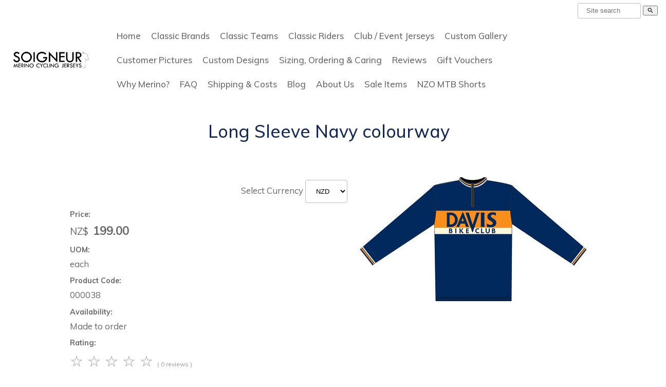

--- FILE ---
content_type: text/html;charset=UTF-8
request_url: https://www.soigneur.co.nz/product/Long-Sleeve-Navy-colourwayWool-cycling-jerseys
body_size: 8363
content:













<!DOCTYPE html PUBLIC "-//W3C//DTD XHTML 1.0 Transitional//EN" "https://www.w3.org/TR/xhtml1/DTD/xhtml1-transitional.dtd"> 
		
		

		<html lang="en">

<head>
<title>Wool cycling jerseys Long Sleeve Navy colourway Wool cycling jerseys</title>

	

	  
	  



<meta name="Description" content="Davis Bike Club merino wool cycling jersey in navy long sleeve" />

	<meta name="Keywords" content="Navy blue custom merino wool cycling jersey" />


	<meta http-equiv="Content-Type" content="text/html; charset=utf-8" />
	<meta name="generator" content="CMS Tool www.cms-tool.net" />
	<meta name="viewport" content="width=device-width, initial-scale=1">
	
		
		
	
	
	<link rel="canonical" href="https://www.soigneur.co.nz/product/Long-Sleeve-Navy-colourwayWool-cycling-jerseys" />

	
	<link rel="alternate" type="application/rss+xml" title="RSS 2.0" href="/page/news/rss.xml" />
		<link rel="alternate" type="text/xml" title="RSS .92" href="/page/news/rss.xml" />
		<link rel="alternate" type="application/atom+xml" title="Atom 0.3" href="/page/news/rss.xml" />











<link rel="preload" as="style" href="/uploads/js/cmscommon_core.css?ver=1764793977451"/><link type="text/css" rel="stylesheet" media="all" href="/uploads/js/cmscommon_core.css?ver=1764793977451"/>
	<link rel="preload" as="style" href="/uploads/js/cmscommon_core_mobile.css?ver=1760409706268"/><link type="text/css" rel="stylesheet" media="screen and (max-width: 640px)" href="/uploads/js/cmscommon_core_mobile.css?ver=1760409706268"/>

 	<link rel="preload" as="style" href="/uploads/js/cmscommon_ecommerce.css?ver=1769134433809"/><link type="text/css" rel="stylesheet" media="all" href="/uploads/js/cmscommon_ecommerce.css?ver=1769134433809"/>


 



<link type="text/css" rel="stylesheet" href="/css/publishedA.css?ver=1752196932347" media="all"/>



 




 


  
<script type="text/javascript">var dynamicURL='/product/Long-Sleeve-Navy-colourwayWool-cycling-jerseys';var cid=76887;var page=227235;</script>
	
	
	<link rel="preload" as="script" href="//code.jquery.com/jquery-3.6.0.min.js"/><script type="text/javascript" src="//code.jquery.com/jquery-3.6.0.min.js"></script>
	

	 
	<link rel="preload" as="script" href="/uploads/js/cmscommon_colorbox.js?ver=1678842460243"/><script type="text/javascript" src="/uploads/js/cmscommon_colorbox.js?ver=1678842460243"></script>
		<link rel="preload" as="script" href="/uploads/js/cmscommon_core.js?ver=1765853974126"/><script type="text/javascript" src="/uploads/js/cmscommon_core.js?ver=1765853974126"></script>
		<link rel="preload" as="script" href="/uploads/js/cmscommon_clientside.js?ver=1754960540272"/><script type="text/javascript" src="/uploads/js/cmscommon_clientside.js?ver=1754960540272"></script>

	

	

	

	<script>
!function(f,b,e,v,n,t,s){if(f.fbq)return;n=f.fbq=function(){n.callMethod?
n.callMethod.apply(n,arguments):n.queue.push(arguments)};if(!f._fbq)f._fbq=n;
n.push=n;n.loaded=!0;n.version='2.0';n.queue=[];t=b.createElement(e);t.async=!0;
t.src=v;s=b.getElementsByTagName(e)[0];s.parentNode.insertBefore(t,s)}(window,
document,'script','https://connect.facebook.net/en_US/fbevents.js');
fbq('init', '635805376777122'); 
fbq('track', 'PageView');
</script>
		<!-- Global site tag (gtag.js) - Google Analytics -->
<script async src="https://www.googletagmanager.com/gtag/js?id=G-L68KWT6T0W"></script>
<script>
  window.dataLayer = window.dataLayer || [];
  function gtag(){dataLayer.push(arguments);}
  gtag('js', new Date());
  gtag('config', 'G-L68KWT6T0W');
   
   
   
  

	
  gtag('set', 'user_properties', {'md5ip': '1dbac499ccfb9edb544fc125d8d1723b'});

</script>
	
	<link href="https://fonts.googleapis.com/css?family=Muli:300,400,500,700" rel="stylesheet">

	<link rel="preload" as="script" href="/_scripts.js?ver=1769746791664"/><script type="text/javascript" src="/_scripts.js?ver=1769746791664"></script>


	
	
	
	
<meta property="product:url" content="https://www.soigneur.co.nz/product/Long-Sleeve-Navy-colourwayWool-cycling-jerseys" /> 

			

			<meta property="og:url" content="https://www.soigneur.co.nz/product/Long-Sleeve-Navy-colourwayWool-cycling-jerseys"/>	                                                                  
			
			<meta property="fb:admins" content="soigneur_jerseys"/>
			<meta property="fb:app_id" content="3772977192811936"/>	
			
			<meta property="og:type" content="product.item" />
			<meta property="og:title" content="Long Sleeve Navy colourway"/>

			<meta property="og:site_name" content="Soigneur New Zealand"/>
			<meta property="og:image" content="https://www.soigneur.co.nz/images/227235/Navy_colourway.jpg"/>

			<meta property="product:price:amount" content="199.00"/>
				<meta property="product:price:currency" content="NZD"/>

			
			<meta property="product:sku" content="000038" /> 
				<meta property="product:retailer_item_id" content="000038" />
			

			
			<meta property="product:availability" content="instock" />
			
			<meta property="product:condition" content="new" />
</head>













<body id="pageid227235" class="wgtid248 cmsTemplateA productViewBody productViewBodyB inCategory73780   productHasNoPriceRange  productHasNoVariations  productHasOptions  AvailabilityAvailable InStock UnlimitedStock  cmsPublicViewer" data-uid="76887" data-cid="76887" data-page="227235" data-pid="804399" data-categoryid="73780">



<div id="fb-root"></div>
		<script>
		  window.fbAsyncInit = function() {
			FB.init({
			  appId            : '3772977192811936',
			  autoLogAppEvents : true,
			  xfbml            : true,
			  version          : 'v3.2'
			});
			
		  };

		  (function(d, s, id){
			 var js, fjs = d.getElementsByTagName(s)[0];
			 if (d.getElementById(id)) {return;}
			 js = d.createElement(s); js.id = id;
			 js.src = "https://connect.facebook.net/en_US/sdk.js";
			 fjs.parentNode.insertBefore(js, fjs);
		   }(document, 'script', 'facebook-jssdk'));

		</script>
	

	<div id=cmsBrowserTopFixed>
	<div id="cmsBrowserHeaderTools" class="cmsEditableTemplate cmsEditableWidgetsArea " >
	<table class="toyTable toySearchDual" width="100%">
		<tr>
			
			<td align="right" nowrap>
				
<div class="searchFormDiv">
		<form method="get" class="cmsSearchWidget searchAlignRight" name="searchform" action="/page/227235/search/search-results.html">
			<input name="search_keywords" accesskey="3" size="10" value="" class="searchtoykeywords verticalAlignMiddle" />
			<button type="submit" value="Search" class="searchtoysubmit verticalAlignMiddle" ><span class=" material-icons">search</span></button>
		</form>
	</div>

			</td>
		</tr>
</table>
	</div>  





	</div>
	<div id=cmsBrowserTopFixedSpacer></div>
	
	

	<div class=cmsOuterContainer id="cmsTemplateOuterContainer" chunk="wgtdata/_templateA.html">

	<div class="is-wrapper"><div class="is-section is-box is-section-auto header"> 
  <div class="is-boxes"> 
   <div class="is-box-centered "> 
    <div class="is-container is-builder container cmsUsualWidth" id="contentarea7i129" style="max-width: 100%; margin-top: 0px; margin-bottom: 0px; padding: 0px;"><div class="wsb-template row clearfix templateHeader"> 
      <div class="column full "> 
       <div style="text-align: center;">
         <div class="cmsEditableText" id="ws_template_header" chunk="/header.html"></div> 
       </div> 
      </div> 
     </div> 
     <div class="row clearfix"></div> 
     <div class="row clearfix"></div></div> 
   </div> 
  </div> 
 </div>

<div class="is-section masthead is-section-auto is-box is-sticky" style="
"> 
  <div class="is-boxes"> 
   <div class="is-box-centered"> 
    <div class="is-container is-builder container" id="contentareaUxlcm" style="padding: 1rem; max-width: 100%;"><div class="wsb-template row clearfix templateMasthead theme-metro" style="display: flex;"><div class="column fifth logo" style="flex: 1;align-items: center;display: flex;"><div id="cmslogo" class="cmsEditableTemplate">
<a href="/"><img src="/images/Soigneur_logo_tall.png" border="0" alt="Wool Cycling Jerseys, Retro Vintage Cycling Jerseys, Custom Personalized Cycling Jerseys" class="logo cmsLogoImg w969 h256"/></a>
</div></div><div class="column menu three-fifth" style="justify-content:center;align-items: center;display: flex;flex: 5 1 0%;width: 100%;">
        <div id=menu class=menu><ul id=nav class="nav navbar-nav"><li id="mbtn199486"><a href="/wool-cycling-jerseys.html">Home </a></li><li id="mbtn638305"><a href="/category/231764">Classic Brands</a></li><li id="mbtn638307"><a href="/category/231416">Classic Teams</a></li><li id="mbtn638306"><a href="/category/Merckx-Coppi-Bartali-Pantani-Kelly-Koblet-Anquetile-Gimondi-Jens-Voigt">Classic Riders</a></li><li id="mbtn638308"><a href="/club-jerseys.html">Club / Event Jerseys</a></li><li id="mbtn312490"><a href="/custom-photos.html">Custom Gallery</a></li><li id="mbtn551510"><a href="/customer-merino-wool-cycling-jersey-pictures">Customer Pictures</a></li><li id="mbtn192551" class="dropdown hasubmenu"><a data-toggle="dropdown" href="/page/custom-cycling-jerseys" class="dropdown-toggle">Custom Designs</a><ul class="submenu dropdown-menu"><li id="mbtn275623"><a href="/category/58381">Semi custom</a></li></ul></li><li id="mbtn617071" class="dropdown hasubmenu"><a data-toggle="dropdown" href="/merino-wool-cycling-jerseys-ordering---caring" class="dropdown-toggle">Sizing, Ordering & Caring</a><ul class="submenu dropdown-menu"><li id="mbtn227277"><a href="/soigneur-merino-wool-cycling-jerseys.html">Sizes</a></li><li id="mbtn238173"><a href="/wool-washing-instructions.html">Washing</a></li><li id="mbtn560792"><a href="/returns">Returns</a></li></ul></li><li id="mbtn658869"><a href="/category/277798">Reviews</a></li><li id="mbtn545345"><a href="/gift-voucher">Gift Vouchers</a></li><li id="mbtn529211"><a href="/page/Merino-Wool-Cycling-Jerseys---Why-Merino-Wool-is-the-Best">Why Merino?</a></li><li id="mbtn560774"><a href="/page/FAQ-Wool-Cycling-Jerseys">FAQ</a></li><li id="mbtn223676"><a href="/page/Tracked-shipping-worldwide-for-Soigneur-Merino-Wool-cycling-jerseys.--No-minimum-order.">Shipping & Costs</a></li><li id="mbtn617537"><a href="/page/steel-frames-wool-jerseys-Eroica-rides-coffee">Blog</a></li><li id="mbtn308752" class="dropdown hasubmenu"><a data-toggle="dropdown" href="/about-us.html" class="dropdown-toggle">About Us</a><ul class="submenu dropdown-menu"><li id="mbtn533069"><a href="/merino-wool-cycling-jersey-customer-reviews">Reviews</a></li><li id="mbtn205475"><a href="/soigneur-merino-jerseys-Newsletter.html">Subscribe</a></li><li id="mbtn187195"><a href="/contact-soigneur.html">Make an Enquiry </a></li></ul></li><li id="mbtn650500"><a href="/category/266855">Sale Items</a></li><li id="mbtn657379"><a href="/Mountain-Biking-Shorts">NZO MTB Shorts</a></li></ul></div> 
      </div> 
      <div class="column toys fifth" style="text-align: right; flex: 1; align-items: center; justify-content: flex-end; display: flex;">
        <div id="cmsPageHeaderTopTools" class="cmsEditableTemplate cmsEditableWidgetsArea " >
	
	</div>  






 
       <a title="Mobile Menu" id="mobbtn" class="mobile"> 
        <ion-icon name="menu" class="md hydrated" role="img" aria-label="menu"> 
        </ion-icon> </a> 
      </div>
	</div></div> 
   </div> 
  </div> 
 </div>

<div class="is-section section-content" style="margin: 0 auto; margin-top: 0px;margin-bottom: 0px;padding: 0px;"> 
  <div class="is-boxes template-page"> 
   <div class="is-box"> 
    <div class="is-boxes"> 
     <div class="is-box-centered is-content-top"> 
      <div class="is-container is-builder container is-content-maxwidth" id="contentareaBq1iH" style="max-width: 100%; padding: 0px;"><div class="wsb-template row clearfix templatebanner"><div class="column full">
          <div id="cmsBannerContainer"  class="captionType ">
<div id="cmsBannerSlideDiv" class="cmsEditableTemplate anim_ " data-animation-type="" data-slideshow-speed="4000" data-transition-speed="2000">






</div>

</div>

 
        </div></div> 
       <div class="wsb-template row clearfix templateHeading" style="padding-top: 32px; padding-bottom: 32px; margin-bottom: 32px;"><div class="column full"> 
         <h1 class="cmsUsualWidth" style="text-align: center; margin-top: 4px;">Long Sleeve Navy colourway</h1> 
        </div></div> 
       <div class="wsb-template row clearfix templateContent"> 
        <div class="column full">
				<div id="cmsPageHeaderToolsBelowHeading" class="cmsEditableTemplate cmsEditableWidgetsArea cmsUsualWidth" >
	
	</div>
		
		


		
		<div id="cmsPageContainer" pageid="227235" headingid="cmsProductHeading">

		
		
		 
		

		

		<div id="ContentCMS" accesskey="[" class="cmsUsualWidth ">


		


		<div class=productViewShoppingBasketInHeader>
		





<p align=right id=wgtSoftCart basketItemCount="0"></p>
	<script>
			updateWgtCart('',0);
		</script>
<iframe NAME=buyiframe width=0 height=0 style="visibility:hidden"></iframe>







		</div>





		
		



		 
		

		 
		





		


		<div itemscope itemtype="http://schema.org/Product" class="productItemScope productVariantChangeWrapper" data-pid="804399" id="Product804399">

			<meta itemprop="name" content="Long Sleeve Navy colourway" />
		    <meta itemprop="image" content="https://www.soigneur.co.nz/images/227235/Navy_colourway.jpg" />
			<meta itemprop="description" content="" />

			<meta  itemprop="sku" content="000038" />
			
		    <div itemprop="brand" itemscope itemtype="https://schema.org/Brand">
				<meta itemprop="name" content="Soigneur Merino Wool Cycling Jerseys" />
			</div>
			<meta  itemprop="mpn" content="Z" />

			<meta  itemprop="category" content="Davis Bike Club Jersey Options" />

		 	<div itemprop="offers" itemscope itemtype="https://schema.org/Offer" >

					<meta itemprop="price" content="199.00" />
					<meta itemprop="priceCurrency" content="NZD" />
					<meta itemprop="priceValidUntil" content="2026-05-03" />
					<meta itemprop="url" content="https://www.soigneur.co.nz/product/Long-Sleeve-Navy-colourwayWool-cycling-jerseys" />

			        <link itemprop="itemCondition" href="https://schema.org/NewCondition" />
					
							
					<link itemprop="availability" href="https://schema.org/InStock" />				
					
			    </div>
	
			


			



<div id="cmsProductSummary" class="cmsEditablePopup cmsProductSummary productSummaryHeader">

		<div class="imageAlignmentBlock rightAlignedImageBlock"><div class="zoomedphoto ">
			<a class="colorbox jqzoom_view" rel="colorbox" href="/images/227235/Navy_colourway.jpg" title="Long Sleeve Navy colourway"><img src="/images/227235/Navy_colourway.jpg" border="0" alt="Long Sleeve Navy colourway" class="img_product_view galleryView320" hspace="0" vspace="0" itemprop="image"/></a>
		</div></div>


			<div class=productSummaryLeftAlignedBlock>
				<div class=productHeaderSummaryText  itemprop="description"></div>
				
<a name="buy"></a>

<div class="formDIV productPriceTableDetailedWrapper">
<div class="productPriceTableDetailed cmsFormElements" data-image="/images/227235/Navy_colourway.jpg" >


	<FORM METHOD=GET ACTION="/product/804399" NAME="selectCurrencyForm1">
		<input type=hidden name=nav value="ccy">
		<div align=right class=selectCurrency>
		Select Currency
		<select name="updatePricingForCurrency" class="" style="" onchange="this.form.submit()"><option VALUE="AUD">AUD</option><option VALUE="EUR">EUR</option><option VALUE="GBP">GBP</option><option VALUE="USD">USD</option><option SELECTED VALUE="NZD">NZD</option></select>
		</div>
	</FORM>


	<div class="cmsFormElement productPrice"><div class="cmsFormPrompt productPricePrompt">Price:</div><div class="cmsFormData productPricePrice"><small class=ccySymbol>NZ$</small> <b class=value>199.00</b></div></div>

	


	

	<div class="cmsFormElement cmsUOM unitOfMessure"><div class=cmsFormPrompt><label>UOM:</label></div><div class=cmsFormData>each</div></div>

	
	
	

	

	
	   

	
		
		


	
	
	
	
	
	


	<div class="cmsFormElement cmsFormElementCode"><div class=cmsFormPrompt><label class="productcode">Product Code:</label></div><div class=cmsFormData itemprop="sku">000038</div></div>

		


	








	
	
<!-- p_stock_display = NONE +   -->


	  	<div class=cmsFormElement><div class=cmsFormPrompt><label>Availability:</label></div>
		<div class=cmsFormData><span class="outofstock p_outOfStockMessage">Made to order</span></div></div>

	


	



	<div class="cmsFormElement"><a name=rating></a>
		  <div class=cmsFormPrompt>Rating:</div>
		  <div class=cmsFormData>
				<div id="cmsStarRating" class="cmsStarRating starRating5" data-rating="5.0" data-count="0" data="5.0 from 0 reviews" >
		
		<a class="stars colorbox" rel="nofollow" href="/page/227235/shopping/productview/rating-popup-form.html?pid=804399" style="text-decoration: none" alt="Click to add your rating or review" title="Submit Product Review">
			<span class="star star1 ">&star;</span>
			<span class="star star2 ">&star;</span>
			<span class="star star3 ">&star;</span>
			<span class="star star4 ">&star;</span>
			<span class="star star5 ">&star;</span>
		</a>
		
		<span class="ratingSummary">( 0 reviews )</span>		
	</div>
 
			</div>
		  </div>


	


	

<FORM METHOD=POST ACTION="/page/227235/shopping/cart/shopping-cart.html"  NAME=productBuyForm id=productBuyForm enctype="multipart/form-data"  accept-charset="ISO-8859-1">
		<INPUT TYPE=HIDDEN NAME=pid VALUE="804399">
		<INPUT TYPE=HIDDEN NAME=add2cart VALUE="804399">
		<INPUT TYPE=HIDDEN NAME=find_groupid VALUE=73780>
		

		<!-- optDispType= DEFAULT--><div class="cmsFormElement cmsFormElementb_size"><div class=cmsFormPrompt>Size:</div><div class="cmsFormData autowidth"><SELECT name="b_size" onchange="onOptionComboChanged(this)"><option/><option value="L">L</option><option value="M">M</option><option value="S">S</option><option value="XL">XL</option><option value="XS">XS</option><option value="XXL">XXL</option><option value="XXXL">XXXL</option></SELECT></div></div>

	<div class="cmsFormElement  cmsCustomProductQuestion " id="cmsCustomQuestion4420"   comment="jsonCustom yesno">
				<div class="cmsFormPrompt ">Women's Cut- Yes/No:</div>
				<div class="cmsFormData customOptionSet" id="OptionSet4420" previousAnswer="">
					<label for="pQuest_4420_opt_yes"><input type="radio" name="b_question_4420" id="pQuest_4420_opt_yes" value="yes">yes</label><label for="pQuest_4420_opt_no"><input type="radio" name="b_question_4420" id="pQuest_4420_opt_no" value="no">no</label>

					
				</div>
			</div>
	<INPUT TYPE=hidden NAME=saveCustomProductQuestions VALUE="804399"> 

		<div class="cmsFormElement cmsFormElementQuantity qtyCOMBO noPrint">
								<div class="cmsFormPrompt">Purchase Qty:</div>
								<div class="cmsFormData autowidth"><input previousvalue="1" min="1" size="4" max="1000" qtyinc="1" name="b_qty" step="1" type="number" class="qtyCombo qtyTextField validateNumber" value="1"/></div>
							</div>

				 



				

				

				<div class="cmsFormElement cmsFormSubmitRow noPrint"> 
					<div class="cmsFormPrompt">&nbsp;</div>
					<div class="cmsFormData cmsBuyButtonDiv noPrint">

							
							<INPUT TYPE=SUBMIT VALUE="Buy" class=btnAddToShoppingBasket>

						</div>
				   </div>

		

	</FORM>




	


</div>
</div>




			</div>
		
		
		

		

		

		



		
		
		
		
		
		
		
		
		
		
		
		
		<div style="clear:both"></div>


		  




	</div>

			


			


			
			<div class=pageVerySocialShare>
					<div class="fb-like" data-href="https://www.soigneur.co.nz/product/Long-Sleeve-Navy-colourwayWool-cycling-jerseys" data-layout="standard" data-action="like" data-show-faces="true"></div>







				</div>
			


		  
			


			

 
			
			
			


			<div style="clear:both"></div>


			
 
























 


 













  




 





	



  

 









                      



<div id="product-moreinfo" class="productTabs productTabsHorizontal ">
				<ul id="productTabUL"><li class="productTabLI"><a class="productTabAactive productTabActive" id="prd_reviews" href="#nogo">Reviews</a></li></ul>
				<div class="productTabContent  productTabContentActive " id="prd_reviews_div">
			<h3 class="printTabHeading" style="display:none">Reviews</h3>
			
			<p align=center><a class="btn btn-default colorbox" rel="nofollow" href="/page/227235/shopping/productview/rating-popup-form.html?pid=804399" >Add Review</a></p>

	<ul class="list-style-none list-style-default ReviewItemList">

		
		


		
	</ul>
						
		</div>
			</div>
			<!-- end product-moreinfo -->
			
			<script>
				jQuery('.productTabLI a').click(function(e){
					e.preventDefault();
					jQuery('.productTabContent').css('display', 'none');
					jQuery('.productTabLI a').removeClass('productTabAactive');
					jQuery(this).addClass('productTabAactive');
					var tabID = jQuery(this).attr('id');
					jQuery('#'+tabID+'_div').css('display', 'block');
				});
			</script>




			





			
				
		</div><!-- end item scope -->

		

				
		


		
		
		  





		<p class=cmsViewProductPageContinueLinks>
			<a class=cmsViewCartOnProductView href="/page/227235/shopping/cart/shopping-cart.html">View your shopping basket</a> 
			<span class=browseOtherItems>or <a href="/category/Davis-Cycling-Club-merino-wool-retro-cycling-jersey">Browse other items in Davis Bike Club Jersey Options</a>.</span>
			</p>



		
		



		
		 
		

		


		

		<script>
	fbq('track', 'ViewContent', {
        content_name: 'Long Sleeve Navy colourway', 
		content_category: 'Davis Bike Club Jersey Options',
        content_ids: ['804399'],
        content_type: 'product',
        value: 199.000,
        currency: 'NZD' 
	 });
	</script>	
			
			<!-- Google GTag view product -->
	
	

	

	<script>
		gtag('event', 'view_item', {
		items: [
			{
			  item_id: "000038",
			  
			  item_name: "Long Sleeve Navy colourway",
			  currency: "NZD",
			  discount: 0.00,
			  item_brand: "Soigneur Merino Wool Cycling Jerseys",
			  item_category: "Davis Bike Club Jersey Options",
			  
			  
			  
			  
			  price: 199.000
			}
		]
	} );
	</script>

		






		

</div><!-- End ContentCMS-->



</div><!-- End cmsPageContainer-->





<div id="cmsPageFooterTools" class="cmsEditableTemplate cmsEditableWidgetsArea cmsUsualWidth" >
	
	</div>  














<script type="application/ld+json" class="cmsSchemaGraph">
{"offers":{"seller":{"@id":"https://www.soigneur.co.nz#organization"},"priceValidUntil":"2027-02-03T15:42:25+1300","priceCurrency":"NZD","@type":"Offer","price":"199.00","availability":"https://schema.org/InStock","url":"https://www.soigneur.co.nz/product/Long-Sleeve-Navy-colourwayWool-cycling-jerseys","itemCondition":"https://schema.org/NewCondition"},"image":"https://www.soigneur.co.nz/images/227235/Navy_colourway.jpg","@type":"Product","name":"Long Sleeve Navy colourway","mpn":"000038","sku":"000038","category":"Davis Bike Club Jersey Options","@context":"https://schema.org","brand":{"@type":"Brand","name":"Soigneur Merino Wool Cycling Jerseys"},"url":"https://www.soigneur.co.nz/product/Long-Sleeve-Navy-colourwayWool-cycling-jerseys"}
</script>



<!-- footer_scripts -->
	<!-- addProductVariationScriptVersion 3 -->

	

	
	<link rel="preload" as="script" href="/uploads/js/viewProductVariantChangeV3.js?ver=1752031347138"/><script type="text/javascript" src="/uploads/js/viewProductVariantChangeV3.js?ver=1752031347138"></script>
 
  
</div> 
       </div></div> 
     </div> 
    </div> 
   </div> 
  </div> 
 </div>

<div class="is-section is-box is-section-auto is-section-footer"> 
  <div class="is-boxes"> 
   <div class="is-box-centered"> 
    <div class="is-container is-builder container is-content-maxwidth" id="contentareardaT0" style="margin-top: 0px; margin-bottom: 0px; padding: 0px; max-width: 100%;"><div class="wsb-template row clearfix templateFooter"> 
      <div class="column full cmsUsualWidth">
        <div class="cmsEditableText" id="ws_template_footer" chunk="/footer.html"><p><a target="_blank" href="/files/Soigneur_website_terms_and_conditions.pdf">Legal Notices</a>&#160;&#160;&#160;&#160;&#160;&#160; &#169; Copyright 2020&#160; &#160;Kaharoa Holdings Ltd</p></div> 
      </div> 
     </div> 
     <div class="wsb-template row clearfix templateSocialIcons" style="padding-top: 8px; padding-bottom: 8px;"> 
      <div class="column full"> 
       <div style="text-align: center;">
         <div class="socialmediaicons">
  
 
	<a rel="nofollow" target="socialiconTarget" href="https://www.youtube.com/channel/UCwTWzgl5uLYcgx_cjH-EMCw" class="socialmediaicon a-logo-youtube" title="Connect with us: YouTube https://www.youtube.com/channel/UCwTWzgl5uLYcgx_cjH-EMCw"><ion-icon name="logo-youtube" style="background-color: hsl(0, 100%, 50%) ;"></ion-icon></a>


 
	<a rel="nofollow" target="socialiconTarget" href="https://www.facebook.com/MerinoCyclingJerseys" class="socialmediaicon a-logo-facebook" title="Connect with us: Facebook https://www.facebook.com/MerinoCyclingJerseys"><ion-icon name="logo-facebook" style="background-color: rgb(59, 89, 152) ;"></ion-icon></a>


 
	
	

	<a rel="nofollow" target="socialiconTarget" href="https://www.instagram.com/soigneur_jerseys/" class="socialmediaicon a-logo-instagram" title="Connect with us: https://www.instagram.com/soigneur_jerseys/ https://www.instagram.com/soigneur_jerseys/"><ion-icon name="logo-instagram" style="background-color: #8a3ab9 ;"></ion-icon></a>


 
	<a rel="nofollow" target="socialiconTarget" href="https://www.pinterest.nz/Soigneur_Jerseys/" class="socialmediaicon a-logo-pinterest" title="Connect with us: https://www.pinterest.nz/Soigneur_Jerseys/ https://www.pinterest.nz/Soigneur_Jerseys/"><ion-icon name="logo-pinterest" style="background-color: rgb(203, 32, 39) ;"></ion-icon></a>


 
	
	
	
	
	
	
	

	<a rel="nofollow" target="socialiconTarget" href="/page/news/rss.xml" class="socialmediaicon cmsSocialIconRSS hidden a-logo-rss" title="View RSS Feed (only for RSS readers)"><ion-icon name="logo-rss" style="background-color: #f8991d; ;"></ion-icon></a>

	<a rel="nofollow" target="socialiconTarget" href="/page/members/subscribe-ajax.html" class="socialmediaicon colorbox cmsSocialIconSubscribe a-mail" title=""><ion-icon name="mail" style="background-color: #e8c63e; ;"></ion-icon></a>

	
	
	
	
</div> 


 
       </div> 
      </div> 
     </div> 
     <div class="wsb-template row clearfix templateCopyright"> 
      <div class="column full ">
        


<table width="100%">
	<tr>
		<td align="center">	

			<p align="center">
				<small class="copyright">
					&copy; Copyright <a class="copyright" target="_top" href="https://www.soigneur.co.nz" style="text-decoration:none;">Soigneur New Zealand</a><br />
					Rotorua, 
					 
					New Zealand 
				</small>
			</p>
		</td>
	</tr>
</table>




 
      </div> 
     </div></div> 
   </div> 
  </div> 
 </div>

<div class="is-section is-mobile-menu is-box is-section-auto is-dark-text"> 
  <div class="is-overlay"> 
   <div class="is-overlay-color" style="display: block; "></div> 
   <div class="is-overlay-bg" style="display: block;"></div> 
  </div> 
  <div class="is-boxes" style="   position: relative; "> 
   <div class="is-boxd dis-opacity-100 " style=""> 
    <div class="is-container is-builder is-content-800 container" id="contentareaouApm" style="padding: 5%;"><div class="row clearfix"> 
      <div class="column right">
        &nbsp; 
       <a id="mobbtnx" class="mobile"><i class="icon ion-close size-64"></i></a> 
       <p><br></p> 
      </div> 
     </div> 
     <div class="wsb-template row clearfix"> 
      <div class="column full mobilemenucontainer"> 
       <a href="/page/search/sitemap.html" title="" target="" style="">Menu Sitemap</a> 
      </div> 
     </div> 
     <div class="wsb-template row clearfix"> 
      <div class="column full mobilecatmenucontainer"> 
       <a href="/shopping.html" title="" target=""> Categories</a> 
      </div> 
     </div> 
     <div class="wsb-template row clearfix templateSocialIcons"> 
      <div class="column full"> 
       <div> 
        <br> 
       </div> 
       <p> <div class="socialmediaicons">
  
 
	<a rel="nofollow" target="socialiconTarget" href="https://www.youtube.com/channel/UCwTWzgl5uLYcgx_cjH-EMCw" class="socialmediaicon a-logo-youtube" title="Connect with us: YouTube https://www.youtube.com/channel/UCwTWzgl5uLYcgx_cjH-EMCw"><ion-icon name="logo-youtube" style="background-color: hsl(0, 100%, 50%) ;"></ion-icon></a>


 
	<a rel="nofollow" target="socialiconTarget" href="https://www.facebook.com/MerinoCyclingJerseys" class="socialmediaicon a-logo-facebook" title="Connect with us: Facebook https://www.facebook.com/MerinoCyclingJerseys"><ion-icon name="logo-facebook" style="background-color: rgb(59, 89, 152) ;"></ion-icon></a>


 
	
	

	<a rel="nofollow" target="socialiconTarget" href="https://www.instagram.com/soigneur_jerseys/" class="socialmediaicon a-logo-instagram" title="Connect with us: https://www.instagram.com/soigneur_jerseys/ https://www.instagram.com/soigneur_jerseys/"><ion-icon name="logo-instagram" style="background-color: #8a3ab9 ;"></ion-icon></a>


 
	<a rel="nofollow" target="socialiconTarget" href="https://www.pinterest.nz/Soigneur_Jerseys/" class="socialmediaicon a-logo-pinterest" title="Connect with us: https://www.pinterest.nz/Soigneur_Jerseys/ https://www.pinterest.nz/Soigneur_Jerseys/"><ion-icon name="logo-pinterest" style="background-color: rgb(203, 32, 39) ;"></ion-icon></a>


 
	
	
	
	
	
	
	

	<a rel="nofollow" target="socialiconTarget" href="/page/news/rss.xml" class="socialmediaicon cmsSocialIconRSS hidden a-logo-rss" title="View RSS Feed (only for RSS readers)"><ion-icon name="logo-rss" style="background-color: #f8991d; ;"></ion-icon></a>

	<a rel="nofollow" target="socialiconTarget" href="/page/members/subscribe-ajax.html" class="socialmediaicon colorbox cmsSocialIconSubscribe a-mail" title=""><ion-icon name="mail" style="background-color: #e8c63e; ;"></ion-icon></a>

	
	
	
	
</div> 


 </p> 
      </div> 
     </div> 
     <div class="wsb-template row clearfix templateSearchFormShort"> 
      <div class="column  full" style="margin-bottom:28px; display:block;">
        
<div class="searchFormDiv">
		<form method="get" class="cmsSearchWidget " name="searchform" action="/page/227235/search/search-results.html">
			<input name="search_keywords" accesskey="3" size="10" value="" class="searchtoykeywords verticalAlignMiddle" />
			<button type="submit" value="Search" class="searchtoysubmit verticalAlignMiddle" ><span class=" material-icons">search</span></button>
		</form>
	</div>
 
      </div> 
     </div></div> 
   </div> 
  </div> 
 </div>

</div>
	 
		



		</div><!-- cms outer wrap -->


		

		



		
		
		<div id=cmsBrowserBottomFixed>
			<div id="cmsBrowserFooterTools" class="cmsEditableTemplate cmsEditableWidgetsArea " >
	
	</div>  





		</div>



		<noscript><img height="1" width="1" style="display:none"
	src="https://www.facebook.com/tr?id=635805376777122&ev=PageView&noscript=1"
	/></noscript>
			
			
				
				

						
	
<link href="//fonts.googleapis.com/css?family=Mulish:300,400,600,700,900&display=swap" rel="stylesheet" type="text/css"><link type="text/css" rel="stylesheet" href="https://fonts.googleapis.com/icon?family=Material+Icons"  media="all" />
<link type="text/css" rel="stylesheet" href="//code.ionicframework.com/ionicons/2.0.1/css/ionicons.min.css"  media="screen" />
<script type="module" defer async src="/uploads/shared/js/ionicons/dist/ionicons/ionicons.js"></script>
<script type="module" defer async src="/uploads/shared/js/ionicons/dist/ionicons/ionicons.esm.js"></script>
</body>
	</html>


<!--r21,u544047,c76887,p227235,w248,t132337,m903,s201-->


 

--- FILE ---
content_type: text/css
request_url: https://www.soigneur.co.nz/css/publishedA.css?ver=1752196932347
body_size: 4314
content:
body,
.cmsDefaultTextLogo a,
.cmsDefaultTextLogo a:link,
.copyright, a.copyright, .copyright a,
a.copyright:link {color:#686868 ;}
body.cmsPopup {background-color:white ;background-image:none;padding:2%;box-sizing:border-box;}
body.cmsPopup {background-color:white ;}
.cmsDefaultTextLogo a, .cmsDefaultTextLogo a:link {color:#162950 ;}
.btn.btn-primary, .btn-primary {background-color:#162950 ;}
.btn.btn-primary:hover {background-color:#999;}
.cmsDefaultTextLogo a, .cmsDefaultTextLogo a:link {color:#162950 ;}
.btn.btn-primary, .btn-primary {background-color:#484848 ;}
.btn.btn-primary, .btn-primary {color:white ;}
body {margin:0px;padding:0px;}
:root {--sitewidth:1073px;}
.ineditor .header{z-index:0;}
.cmsDefaultTextLogo {width:100%;margin:0;}
.cmsUsualWidth {max-width:var(--sitewidth);padding:0 2rem;box-sizing:border-box;margin-right:auto;margin-left:auto;width:100%!important;}
.cmsUsualWidth.containsContentBox {margin:0;}
.cmsUsualWidth.cmsShoppingAreaInner{padding:0;}
#cmsShoppingCartTemplateLinks ion-icon {color:;}
a#mobbtn,a#mobbtn ion-icon,a#mobbtn .material-icons{color:;}
#cmsShoppingCartTemplateLinks a {text-decoration:none;display:inline-block}
#cmsShoppingCartTemplateLinks {text-align:inherit;justify-content:inherit;}
#cmsShoppingCartTemplateLinks a {text-align:center;}
#cmsShoppingCartTemplateLinks ion-icon{vertical-align:sub;}
#cmsShoppingCartTemplateLinks #wgtCartItemCount{line-height:1;}
html {box-sizing:border-box;}
*, *:before, *:after {box-sizing:inherit;}
body .is-wrapper>div {float:none;}
.templateContent>.column {float:none;padding:0;}
.templateHeading {margin-left:0;margin-right:0;}
.cmsHomePage .templateHeading,.cmsHomePage #cmsPageHeaderToolsBelowHeading {display:none;}
a {color:#162950;color:;}
a:hover {color:;color:#484848;}
h1 {color:#162950;}
h2 {color:;}
h3, h4 {color:;}
h1,h2,h3,h4,h5,h6{line-height:1;}
.cmsTitle a {color:#162950;color:#162950;}
.templateHeader{background-color:#282828;}
.is-section-banner {background-color:white;}
.is-section-logo {background-color:white;}
.masthead {background:white;}
.is-section-menu {background-color:;}
.menurow {background:;}
.categorycolumn {background:;}
.template-page {background:white;}
.cmsVerticalMenu ul>li>ul {background:;}
.cmsVerticalMenu button {background:;}
.catmenu-link {background:;}
:not(#cboxContent)input,:not(#cboxContent)select,:not(#cboxContent)button{line-height:44px;height:44px;padding:0 10px!important;}
#cboxTitle {float:left;bottom:35px;height:25px;overflow:hidden;display:none!important;}
input, select, option, textarea {background-color:white;background-color:rgba(255,255,255,0.8);padding:0.4rem 1rem;border:1px solid black;border-color:#BCBCBC;border-radius:4px;}
input[type=submit], input[type=button] {background-color:#162950;background-color:;color:white;border-color:#162950;border-color:;font-weight:700;}
input:hover[type=submit] {background-color:#484848;background-color:;}
input[type=radio],input[type=checkbox] {margin-right:5px;}
select,.cmsFormData select,input[type=submit],input[type=button]{height:45px!important;line-height:45px;padding:0 1rem;}
.cmsFormData input:not[type=checkbox],.cmsFormData input:not[type=radio]{height:initial!important;line-height:initial;}
.basketSummaryLineOptions input,.basketSummaryLineOptions select{margin-bottom:2px;}
.btn.btn-primary, .cmsItem a.moreInfo, .cmsMoreInfo, .cmsNavButtons a {background-color:#162950;background-color:;color:white;color:white;font-weight:700;}
.btn.btn-primary:hover, .cmsItem a.moreInfo:hover, .cmsMoreInfo:hover, .cmsNavButtons a:hover {background-color:#282828;background-color:#484848;color:white;color:white;border-color:#282828;border-color:#484848;}
.dirlistingsocialmediaicons i.icon, .dirlistingsocialmediaicons ion-icon, .socialmediaicons i.icon, .socialmediaicons ion-icon,i.icon,ion-icon {color:#686868;color:#162950;}
a:hover i.icon,a:hover i.icon:hover,a:hover ion-icon:hover {color:#484848;}
.cmsFormElements {margin:1% 0;}
.cmsFormElement, cmsFormSubmitRow {display:flex;margin:1% 0;}
.cmsFormPrompt, .cmsFormActions, .cmsFormDataNoPrompt {flex:1;}
.cmsFormData, .cmsFormOptions {flex:3}
.cmsFormData input, .cmsFormData select, .cmsFormData textarea, .cmsFormDataNoPrompt textarea {width:100%;margin-left:0;margin-right:0;}
textarea {border:1px solid #BCBCBC;}
input {border:1px solid #BCBCBC;padding:0.4rem 1.0rem;}
input[type=text] {text-indent:0px;}
input[type=submit], input[type=button] {cursor:pointer;}
textarea:focus, input:focus, button:focus {outline:none;}
#cmsBannerOverlay {display:flex;}
#cmsBannerOverlay .row {display:flex;flex:1;align-items:center;}
#cmsPageFooterTools,.templateCartLink {padding:0 2rem;}
.templateCartLink {max-width:var(--sitewidth);}
.mobmenu {-webkit-transition:left 0.5s ease-in-out;-moz-transition:left 0.5s ease-in-out;-o-transition:left 0.5s ease-in-out;transition:left 0.5s ease-in-out;background-color:#282828;background-color:;z-index:2000;}
#cmsOuterContainer {height:100%;}
.is-wrapper div.section-content {}
.wsb-template.row.templateContent {margin:0;}
.cmsHomePage .is-section.masthead {background:none;background:;background:white;transition:background 0.5s ease;}
.fixedHeader .is-section.masthead {background:;background:white;-webkit-box-shadow:0px 0px 6px 0px rgba(0, 0, 0, 0.2);-moz-box-shadow:0px 0px 6px 0px rgba(0, 0, 0, 0.2);box-shadow:0px 0px 6px 0px rgba(0, 0, 0, 0.2);}
#cmslogo .column {width:100%;}
.masthead,.is-wrapper>div.masthead,body .is-wrapper > div.is-sticky {z-index:120;}
.ineditor .masthead,.ineditor .is-wrapper>div.masthead,body.ineditor .is-wrapper > div.is-sticky{position:relative;z-index:0;}
#cmslogo img {max-height:90px;padding:0.5rem;width:auto;height:auto;}
.socialsearch .searchFormDiv,.socialsearch .socialmediaicons {display:inline-block;}
.cmsDefaultMenu.cmsVerticalMenu {max-width:none;}
.socialmediaicons a {display:inline-block;}
.socialmediaicons i.icon, .dirlistingsocialmediaicons i.icon,.socialmediaicons ion-icon {background:none !important;height:26px;font-size:1.2rem;}
.cmsDefaultTextLogo {padding:15px 10px;line-height:1;}
.cmsVerticalMenu button {border:0;border-left:1px solid #BCBCBC;padding:20px;cursor:pointer;}
.cmsVerticalMenu ul ul button {border-left:0;padding:5px 20px;}
#cmsShoppingCartTemplateLinks a span {display:none;}
#cmsShoppingCartTemplateLinks a span#wgtCartItemCount {display:inline-block;}
#cmsShoppingCartTemplateLinks a {font-size:1.3rem;}
#cmsShoppingCartTemplateLinks #wgtCartItemCount {font-size:1.1rem;}
.templateHeading .column {}
.templateHeading h1 {margin-bottom:0.25rem;font-weight:500;}
.cmsTitle, .cmsTitle b, .fptitle {font-weight:500;}
.fpprice {font-weight:500;}
h1, h2, h3, h4 {font-weight:500;}
.templateHeading {padding-inline:2rem;padding-top:1rem;padding-bottom:min(6vw , 6rem);}
.cmsUsualWidth {padding:0 2rem;}
.templateHeading .cmsUsualWidth {}
.cmsPageFooterTools .verySocialBar {margin:1rem 0;}
.cmsViewProductPageContinueLinks,.merchantFooter{padding-left:2rem;padding-right:2rem;}
@media screen and (-ms-high-contrast:active),(-ms-high-contrast:none){.cb-grid ul li{width:240px;display:inline-block;vertical-align:top;}
.cb-grid ul{text-align:center;}
}
a {text-decoration:none;}
#ContentCMS{padding-bottom:2rem;}
#ContentCMS.containsContentBox{padding-bottom:0;}
#ContentCMS.cmsUsualWidth+#cmsPageFooter {padding-bottom:160px;}
#ContentCMS.cmsUsualWidth.containsContentBox+#cmsPageFooter {padding-bottom:0;}
.btn.btn-primary, .btn.btn-default, .cmsItem a.moreInfo, .cmsMoreInfo, .cmsNavButtons a,.btn.btn-primary:hover, .cmsItem a.moreInfo:hover, .cmsMoreInfo:hover, .cmsNavButtons a:hover {border:none;border-radius:4px;}
.btn, .btn-default, .btn-primary {padding:6px 20px;font-size:1.0em;}
ul#productTabUL li a {background-color:#686868;border:1px solid #686868;background-color:#162950;border:1px solid #162950;padding:0.4rem 1.0rem;color:white;}
ul#productTabUL li {margin-left:0;margin-right:1px;}
ul#productTabUL li a.productTabAactive {background-color:#686868 !important;border-color:#686868;}
input{}
input[type=submit], input[type=button] {}
#cboxTopLeft, #cboxTopCenter, #cboxTopRight,#cboxMiddleLeft, #cboxMiddleRight,#cboxBottomLeft, #cboxBottomCenter, #cboxBottomRight {background:white;}
#wgtSoftCart,.productHeaderSummaryText {margin:0;}
.CategoryItem.cmsHasNoImage {min-height:6rem;}
.CategoryList .list-style-3col .cmsTitleAndText {}
.CategoryList .list-style-3col .cmsTitle {background:white;padding:1rem;}
.ProductList .cmsTitleAndText {margin-top:2rem;}
.ProductList .cmsPriceAndEnquiry {margin-bottom:4rem;}
.ProductList .cmsItem,.CategoryList .cmsItem {margin:1rem;}
.ProductList img,.CategoryList img {margin-top:0 !important;width:100%;max-height:none;}
.ProductList .Product {display:flex;flex-direction:column;min-height:inherit !important;height:100%;}
.ProductViewStandard.ProductList .Product,.ProductViewBizcard.ProductList .Product,.ProductViewStandard.ProductList .cmsPriceAndEnquiry .productlisttdbuy form,roductViewBizcard.ProductList .cmsPriceAndEnquiry .productlisttdbuy form{display:block;}
.ProductList .cmsPriceAndEnquiry {display:flex;overflow:inherit;flex:1;align-items:flex-end;}
.ProductList .cmsPriceAndEnquiry .productlisttdbuy {width:auto;}
.ProductList .cmsPriceAndEnquiry .productlisttdprice {flex:1;width:auto;min-width:90px;}
.cmsPriceAndEnquiry .outofstock{font-size:80%;}
.ProductList .cmsPriceAndEnquiry .productlisttdbuy form {display:flex;}
.ProductList .cmsWishListButton input {height:100%;margin-left:1px;}
.cmsPriceAndEnquiry {font-size:100% !important;padding-top:15px;}
.cmsPrice {}
.cmsPrice .preDiscount {line-height:1em !important;}
.cmsBuyButtonDiv .outofstock{margin-bottom:0.5rem;display:inline-block;}
.cmsItem .cmsMoreBlock{margin-top:0.5rem;}
.cmsMoreBlock .separator{display:none;}
.row table.checkoutAddressSearchFormCompact td{padding:4px;}
.featuredProduct img {}
.featuredProduct .featuredimage:hover img {}
.productViewBody .cmsUsualWidth {max-width:var(--sitewidth);margin-left:auto;margin-right:auto;}
.productPriceTableDetailed {margin-top:0;}
.productPriceTableDetailed .cmsFormPrompt {width:100%;font-size:0.9rem;font-weight:900;padding:0.5rem 0;}
.productPriceTableDetailed .cmsFormSubmitRow+div>.cmsFormPrompt {display:none;}
.productPriceTableDetailed input.btnAddToShoppingBasket {width:100%;margin-right:0%;padding:0 1rem;max-width:none;font-size:100%;}
.productPriceTableDetailed .cmsFormElement {display:block;margin:1% 0;}
.productPriceTableDetailed .productPricePrice {font-size:1.4rem;}
.alsoConsider .cmsImage img, .cmsThumb {max-height:320px;}
#featuredcontent>* {margin-top:30px;padding-top:1px;}
#featuredcontent ul.cmsList>li {position:relative;vertical-align:top;}
.featuredProduct {position:relative;}
.list-style-default .promoicon{display:none;}
.ProductList .list-style-default img, .CategoryList .list-style-default img {width:unset;}
.ProductList .cmsPriceAndEnquiry,.ProductList .list-style-default .Product {display:block;}
.ProductList .list-style-default .cmsItem, .CategoryList .list-style-default .cmsItem {margin:2% 0;}
@media (max-width:1024px){.productPriceTableDetailed input.btnAddToShoppingBasket,.productPriceTableDetailed .cmsFormData, .productPriceTableDetailed .cmsFormOptions {width:100%;margin-right:0%;max-width:100%;}
}
@media (min-width:801px){.is-box.desktop {display:table}
.desktop {display:block;}
.mobile {display:none;}
.ineditor .mobile {background:rgba(16, 137, 210, 0.5);border:2px dotted #a9dae2;display:block;color:white;}
}
@media (max-width:800px){body .theme-metro .desktop {display:none;}
body .theme-metro .mobile {display:block;}
.is-wrapper {position:relative;}
div.is-section.section-content {max-width:none !important;}
#wgtSoftCart {margin:1rem;text-align:center !important;}
ul#productTabUL {display:flex;flex-wrap:wrap;}
ul#productTabUL li {flex:1;}
div.leftAlignedImageBlock {float:none;max-width:none;margin-right:0;margin-bottom:10px;display:block;}
}
@media (max-width:650px){#cmslogo img {max-height:80px;margin:0;}
.cmsUsualWidth {padding:0 1rem;}
.ProductList .cmsPriceAndEnquiry {flex-direction:column;align-items:center;}
.slick-slide .featuredProduct {padding:0;}
}
.is-mobile-menu {position:relative;display:none;}
.mobilemenuactive .is-mobile-menu {display:block;}
a#mobbtn {display:none;z-index:2109;right:0;top:0;cursor:pointer;}
div a#mobbtn {padding-left:0;font-size:0;}
a#mobbtn ion-icon {font-size:25px;}
div#cmsShoppingCartTemplateLinks{padding:0!important;font-size:0;}
div#cmsShoppingCartTemplateLinks a {font-size:0;padding:0 5px;}
div#cmsShoppingCartTemplateLinks a ion-icon{font-size:25px;}
#mobbtnx i.icon {font-size:30px;margin:5px;}
#mobbtn ionicon {}
a#mobbtnx {cursor:pointer;position:fixed;z-index:2111;left:0;top:0;padding:1rem;display:none;}
.mobilemenuactive a#mobbtnx {display:block;}
.ineditor a#mobbtnx {display:none;}
.ineditor .is-wrapper .is-mobile-menu {width:560px;margin-left:auto;margin-right:auto;display:block;}
.is-wrapper {position:relative;}
.is-wrapper .is-mobile-menu .is-boxes {left:0%;max-width:380px;width:100%;background:white;background:;background:white;border-left:1px solid #333;}
.is-wrapper .is-mobile-menu {position:absolute;top:0;bottom:0;visibility:hidden;background:rgba(255, 255, 255, 0.5);-webkit-transition:visibility .5s ease-in-out;transition:visibility .5s ease-in-out;z-index:2110;display:none;}
.ineditor .is-wrapper .is-mobile-menu {position:relative;left:0;visibility:visible;}
@media (max-width:800px){.mobilemenuactive .is-wrapper .is-mobile-menu {display:block !important;visibility:visible;z-index:2121;}
.theme-metro a#mobbtn {display:block;}
.mobilemenucontainer ul {display:block;margin:5px;padding:5px;}
.mobilemenucontainer li {display:block;list-style-type:none;padding:5px;margin:5px;}
.is-mobile-menu .mobilemenucontainer>li {border-bottom:1px solid #BCBCBC;padding-top:0.5rem;padding-bottom:0.5rem;}
.is-mobile-menu .mobilemenucontainer>li>a {font-weight:700;}
.is-mobile-menu .mobilemenucontainer li a {display:inline-block;padding-top:1rem;padding-bottom:1rem;width:100%;}
.is-mobile-menu .mobilemenucontainer li a:visited,.is-mobile-menu .mobilemenucontainer li a:active,.is-mobile-menu .mobilemenucontainer li a:hover{color:inherit!important;}
.searchFormDiv input {width:33%;}
.searchFormDiv input:first-child {width:60%;}
a#mobbtnx {}
}
.mobilemenucontainer button {background:inherit;border:1px solid black;border-color:#BCBCBC;border-color:#162950;border-color:;max-width:50px;flex:1;cursor:pointer;}
.mobilemenucontainer ul {display:none;}
.mobilemenucontainer li.active>ul {display:block;width:100%;margin:0 0 1rem 0;padding:0;border-left:1px dotted #BCBCBC;}
.mobilemenucontainer li {display:flex;flex-wrap:wrap;list-style-type:none;padding:0 0 0 1rem;margin:0;}
.mobilemenucontainer li.hassubmenu>a {flex:1;}
.mobilemenucontainer li.hassubmenu button .plus {transition:0.70s;-webkit-transition:0.30s;-moz-transition:0.30s;-ms-transition:0.30s;-o-transition:0.30s;}
.mobilemenucontainer li.hassubmenu.active>button .plus {-webkit-transform:rotate(180deg);-moz-transform:rotate(180deg);-o-transform:rotate(180deg);-ms-transform:rotate(180deg);transform:rotate(180deg);}
button.toggle .plus {height:12px;width:12px;margin:0 auto;position:relative;}
.active button.toggle .plus:before {opacity:0;}
.inactive button.toggle .plus:before {opacity:1;}
.active button.toggle.plus::before, button.toggle.active .plus::after {-webkit-transform:translate(-50%, -50%)rotate(90deg);transform:translate(-50%, -50%)rotate(90deg);}
button.toggle .plus::before {width:11px;height:1px;opacity:1;}
button.toggle .plus::after {width:1px;height:11px;opacity:1;}
button.toggle .plus::before, button.toggle .plus::after {position:absolute;content:'';top:50%;left:50%;-webkit-transform:translate(-50%, -50%)rotate(-90deg);transform:translate(-50%, -50%)rotate(-90deg);background-color:#162950;background-color:;-webkit-transition:opacity 0.4s ease-in-out, -webkit-transform 0.4s ease-in-out;transition:opacity 0.4s ease-in-out, -webkit-transform 0.4s ease-in-out;transition:transform 0.4s ease-in-out, opacity 0.4s ease-in-out;transition:transform 0.4s ease-in-out, opacity 0.4s ease-in-out, -webkit-transform 0.4s ease-in-out;}
@media (max-width:560px){.mobilemenucontainer li.hassubmenu:after {display:none;}
a#mobbtn{display:block;}
}
@media (max-width:800px){.templateMasthead.theme-metro .column.menu{display:none!important;}
}
.socialmediaicons{min-height:34px;}
.inCategory232016 .cmsNoResultsFound {display:none;}
body {font-family:Muli, sans-serif ;font-size:17px ;}
#menu {padding:0;margin:0;position:relative;z-index:400;}
#menu ul {list-style:none;margin:0;padding:0;line-height:1;}
#menu li {display:inline-block;position:relative;}
#menu li:hover{position:relative;z-index:5;}
#menu li button{display:none;}
.cmsHomePage #menu li a{}
.fixedHeader.cmsHomePage #menu li a,.cmsHomePage #menu ul ul li a{color:#686868;color:;}
#menu li a {color:#686868;color:;padding:0 0 0 20px;text-decoration:none;display:inline-block;line-height:1.0em;font-weight:500;}
#menu #nav > li > a{padding:15px 10px;}
#menu li.hassubmenu > a {}
#menu li a:hover {background-color:;}
#menu li.menuliactive,#menu li.menuliparentactive{background-position:0px bottom ;background-color:;}
#menu li.menuliparentactive li.menuliactive{background-position:0px top;}
#menu li.menuliactive a.menuactive, #menu li.menuliparentactive > a{background-color:;margin:0;}
#menu li.menuliactive a.menuactive{}
#menu li.menuliparentactive a{background-position:left -52px;}
#menu li.menuliactive > ul, #menu li.menuliparentactive > ul{margin-left:0;}
#menu ul ul {left:-999em;margin:0 0 0 5px;padding:0.7em 0;position:absolute;width:200px;background-color:#fff;background-color:white;background-color:;text-align:left;box-shadow:0px 0px 2px 0px rgba(0,0,0,0.2);}
#menu ul ul li{padding:0 ;display:block;}
#menu ul ul li a {font-weight:normal;line-height:1.4em;margin:0;padding:0.7em 10px;text-align:left;font-size:0.9em;display:block;}
#menu ul ul li:hover{background-color:;}
#menu ul ul ul{left:200px;margin:0;padding:0;position:absolute;top:0;width:200px;}
#menu li li:hover ul {left:200px!important;margin-left:0;}
#menu ul ul a:hover, #menu ul ul a:visited:hover {}
#menu li:hover ul ul, #menu li:hover ul ul ul, #menu li.sfhover ul ul, #menu li.sfhover ul ul ul {left:-999em;}
#menu li:hover ul, #menu li li:hover ul, #menu li li li:hover ul, #menu li.sfhover ul, #menu li li.sfhover ul, #menu li li li.sfhover ul {left:auto;}
#catnav{list-style:none;padding:0;}
#catmenu li,#submenu li {width:100%;text-align:left;padding:0;border-bottom:1px dotted #BCBCBC;box-sizing:border-box;}
#catmenu li:last-child{}
#catmenu li a, #catmenu li a:link, #catmenu li a:visited,#submenu li a, #submenu li a:link, #submenu li a:visited {display :block;text-decoration :none;}
#catmenu li ul {margin:-23px 0 0 -200px;display:none;background-color:#E2F8FC;}
#catmenu ul ul, #catmenu ul ul ul, #catmenu ul li:hover ul ul, #catmenu ul li:hover ul ul ul {display:none;}
#catmenu ul li:hover ul, #catmenu ul ul li:hover ul, #catmenu ul ul ul li:hover ul {}
.cmsHorizontalMenu #catmenu li{display:inline-block;width:auto;border-bottom:none;}
#catmenu ul ul {left:-999em;margin:0 0 0 5px;padding:0.7em 0;position:absolute;width:200px;background-color:#fff;background-color:white;background-color:;text-align:left;box-shadow:0px 0px 2px 0px rgba(0,0,0,0.2);}
#catmenu ul ul li a {font-weight:normal;line-height:1.4em;margin:0;padding:0.7em 10px;text-align:left;font-size:0.9em;display:block;}
H1,H2,H3 {color:#162950 ;}
A:active, A:hover {color:#484848 ;}
BODY {font-family:Muli, sans-serif ;}